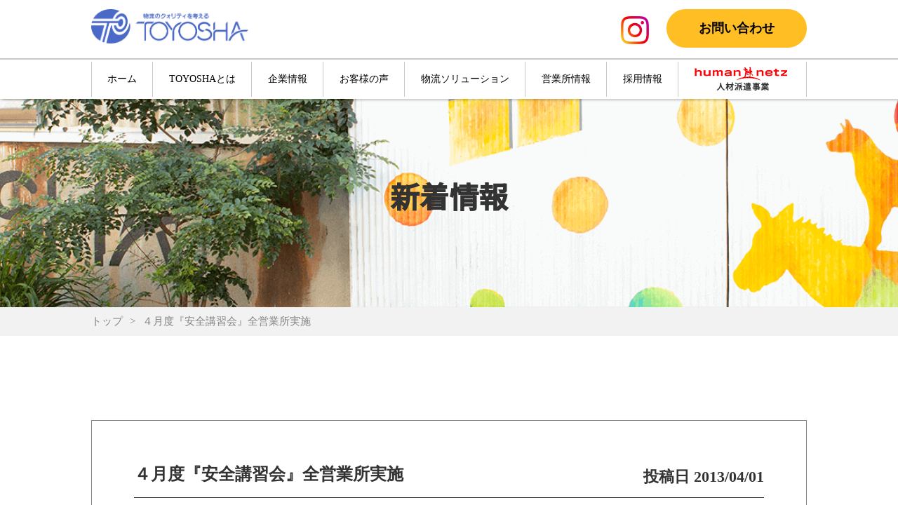

--- FILE ---
content_type: text/html; charset=UTF-8
request_url: https://www.toyosha.net/post-289/
body_size: 7376
content:
<!DOCTYPE html>
<html lang="ja" prefix="og: http://ogp.me/ns# fb: http://ogp.me/ns/fb# article: http://ogp.me/ns/article#">
<head>
<meta charset="utf-8">

<meta name="viewport" content="width=device-width,user-scalable=yes">
<meta name="format-detection" content="telephone=no">
<meta http-equiv="Pragma" content="no-cache">
<meta http-equiv="Cache-Control" content="no-cache">
<meta http-equiv="Expires" content="Thu, 01 Dec 1994 16:00:00 GMT">
<link rel="shortcut icon" href="https://www.toyosha.net/wp-content/themes/toyosha/images/favicon.ico">
<link rel="stylesheet" href="https://www.toyosha.net/wp-content/themes/toyosha/style.css" media="all">
<link rel="stylesheet" href="https://www.toyosha.net/wp-content/themes/toyosha/css/reset.css?202601300628" media="all">
<link rel="stylesheet" href="https://www.toyosha.net/wp-content/themes/toyosha/css/layout.css?202601300628" media="all">
<link rel="stylesheet" href="https://www.toyosha.net/wp-content/themes/toyosha/css/module.css?202601300628aabcabc" media="all">
<link rel="stylesheet" href="https://www.toyosha.net/wp-content/themes/toyosha/css/page.css?202601300628" media="all">
<link rel="preconnect" href="https://fonts.googleapis.com">
<link rel="preconnect" href="https://fonts.gstatic.com" crossorigin>
<link href="https://fonts.googleapis.com/css2?family=Noto+Sans+JP:wght@500&display=swap" rel="stylesheet">
<link href="https://fonts.googleapis.com/css2?family=Sriracha&display=swap" rel="stylesheet">

<script type="text/javascript" src="https://code.jquery.com/jquery-1.8.2.min.js"></script>
<script src="https://www.toyosha.net/wp-content/themes/toyosha/js/common.js?2026013006"></script>
	
	<style>img:is([sizes="auto" i], [sizes^="auto," i]) { contain-intrinsic-size: 3000px 1500px }</style>
	
		<!-- All in One SEO 4.8.1.1 - aioseo.com -->
		<title>４月度『安全講習会』全営業所実施 | 東洋社</title>
	<meta name="description" content="ディーラー・保険会社講師を招聘" />
	<meta name="robots" content="max-snippet:-1, max-image-preview:large, max-video-preview:-1" />
	<meta name="author" content="sitestaff101"/>
	<link rel="canonical" href="https://www.toyosha.net/post-289/" />
	<meta name="generator" content="All in One SEO (AIOSEO) 4.8.1.1" />

		<!-- Global site tag (gtag.js) - Google Analytics -->
<script async src="https://www.googletagmanager.com/gtag/js?id=G-BN3NWM139J"></script>
<script>
window.dataLayer = window.dataLayer || [];
function gtag(){dataLayer.push(arguments);}
gtag('js', new Date());

gtag('config', 'G-BN3NWM139J');
</script>

<!-- Google tag (gtag.js) -->
<script async src="https://www.googletagmanager.com/gtag/js?id=G-ENELEVY07K"></script>
<script>
  window.dataLayer = window.dataLayer || [];
  function gtag(){dataLayer.push(arguments);}
  gtag('js', new Date());

  gtag('config', 'G-ENELEVY07K');
</script>

<meta name="google-site-verification" content="GVKIKK2uK3wp1hbNd48aZaKtXHg3NUlLxYz5xvX65kU" />
		<meta property="og:locale" content="ja_JP" />
		<meta property="og:site_name" content="東洋社 |" />
		<meta property="og:type" content="article" />
		<meta property="og:title" content="４月度『安全講習会』全営業所実施 | 東洋社" />
		<meta property="og:description" content="ディーラー・保険会社講師を招聘" />
		<meta property="og:url" content="https://www.toyosha.net/post-289/" />
		<meta property="article:published_time" content="2013-03-31T16:51:00+00:00" />
		<meta property="article:modified_time" content="2021-10-25T02:46:37+00:00" />
		<meta name="twitter:card" content="summary" />
		<meta name="twitter:title" content="４月度『安全講習会』全営業所実施 | 東洋社" />
		<meta name="twitter:description" content="ディーラー・保険会社講師を招聘" />
		<script type="application/ld+json" class="aioseo-schema">
			{"@context":"https:\/\/schema.org","@graph":[{"@type":"Article","@id":"https:\/\/www.toyosha.net\/post-289\/#article","name":"\uff14\u6708\u5ea6\u300e\u5b89\u5168\u8b1b\u7fd2\u4f1a\u300f\u5168\u55b6\u696d\u6240\u5b9f\u65bd | \u6771\u6d0b\u793e","headline":"\uff14\u6708\u5ea6\u300e\u5b89\u5168\u8b1b\u7fd2\u4f1a\u300f\u5168\u55b6\u696d\u6240\u5b9f\u65bd","author":{"@id":"https:\/\/www.toyosha.net\/author\/sitestaff101\/#author"},"publisher":{"@id":"https:\/\/www.toyosha.net\/#organization"},"image":{"@type":"ImageObject","url":"https:\/\/www.toyosha.net\/wp-content\/uploads\/2024\/03\/messageImage_1709272048141.jpg","@id":"https:\/\/www.toyosha.net\/#articleImage","width":467,"height":102,"caption":"\u682a\u5f0f\u4f1a\u793e\u6771\u6d0b\u793e"},"datePublished":"2013-04-01T01:51:00+09:00","dateModified":"2021-10-25T11:46:37+09:00","inLanguage":"ja","mainEntityOfPage":{"@id":"https:\/\/www.toyosha.net\/post-289\/#webpage"},"isPartOf":{"@id":"https:\/\/www.toyosha.net\/post-289\/#webpage"}},{"@type":"BreadcrumbList","@id":"https:\/\/www.toyosha.net\/post-289\/#breadcrumblist","itemListElement":[{"@type":"ListItem","@id":"https:\/\/www.toyosha.net\/#listItem","position":1,"name":"\u5bb6","item":"https:\/\/www.toyosha.net\/","nextItem":{"@type":"ListItem","@id":"https:\/\/www.toyosha.net\/post-289\/#listItem","name":"\uff14\u6708\u5ea6\u300e\u5b89\u5168\u8b1b\u7fd2\u4f1a\u300f\u5168\u55b6\u696d\u6240\u5b9f\u65bd"}},{"@type":"ListItem","@id":"https:\/\/www.toyosha.net\/post-289\/#listItem","position":2,"name":"\uff14\u6708\u5ea6\u300e\u5b89\u5168\u8b1b\u7fd2\u4f1a\u300f\u5168\u55b6\u696d\u6240\u5b9f\u65bd","previousItem":{"@type":"ListItem","@id":"https:\/\/www.toyosha.net\/#listItem","name":"\u5bb6"}}]},{"@type":"Organization","@id":"https:\/\/www.toyosha.net\/#organization","name":"\u682a\u5f0f\u4f1a\u793e\u6771\u6d0b\u793e","url":"https:\/\/www.toyosha.net\/","telephone":"+81664782355","logo":{"@type":"ImageObject","url":"https:\/\/www.toyosha.net\/wp-content\/uploads\/2024\/03\/messageImage_1709272048141.jpg","@id":"https:\/\/www.toyosha.net\/post-289\/#organizationLogo","width":467,"height":102,"caption":"\u682a\u5f0f\u4f1a\u793e\u6771\u6d0b\u793e"},"image":{"@id":"https:\/\/www.toyosha.net\/post-289\/#organizationLogo"}},{"@type":"Person","@id":"https:\/\/www.toyosha.net\/author\/sitestaff101\/#author","url":"https:\/\/www.toyosha.net\/author\/sitestaff101\/","name":"sitestaff101","image":{"@type":"ImageObject","@id":"https:\/\/www.toyosha.net\/post-289\/#authorImage","url":"https:\/\/secure.gravatar.com\/avatar\/b96637253f3d213ca2d58f78a9b26405c10cc01878019891ef2152eec972cccd?s=96&d=mm&r=g","width":96,"height":96,"caption":"sitestaff101"}},{"@type":"WebPage","@id":"https:\/\/www.toyosha.net\/post-289\/#webpage","url":"https:\/\/www.toyosha.net\/post-289\/","name":"\uff14\u6708\u5ea6\u300e\u5b89\u5168\u8b1b\u7fd2\u4f1a\u300f\u5168\u55b6\u696d\u6240\u5b9f\u65bd | \u6771\u6d0b\u793e","description":"\u30c7\u30a3\u30fc\u30e9\u30fc\u30fb\u4fdd\u967a\u4f1a\u793e\u8b1b\u5e2b\u3092\u62db\u8058","inLanguage":"ja","isPartOf":{"@id":"https:\/\/www.toyosha.net\/#website"},"breadcrumb":{"@id":"https:\/\/www.toyosha.net\/post-289\/#breadcrumblist"},"author":{"@id":"https:\/\/www.toyosha.net\/author\/sitestaff101\/#author"},"creator":{"@id":"https:\/\/www.toyosha.net\/author\/sitestaff101\/#author"},"datePublished":"2013-04-01T01:51:00+09:00","dateModified":"2021-10-25T11:46:37+09:00"},{"@type":"WebSite","@id":"https:\/\/www.toyosha.net\/#website","url":"https:\/\/www.toyosha.net\/","name":"\u6771\u6d0b\u793e","inLanguage":"ja","publisher":{"@id":"https:\/\/www.toyosha.net\/#organization"}}]}
		</script>
		<!-- All in One SEO -->

<link rel='dns-prefetch' href='//yubinbango.github.io' />
<script type="text/javascript">
/* <![CDATA[ */
window._wpemojiSettings = {"baseUrl":"https:\/\/s.w.org\/images\/core\/emoji\/15.1.0\/72x72\/","ext":".png","svgUrl":"https:\/\/s.w.org\/images\/core\/emoji\/15.1.0\/svg\/","svgExt":".svg","source":{"concatemoji":"https:\/\/www.toyosha.net\/wp-includes\/js\/wp-emoji-release.min.js?ver=6.8"}};
/*! This file is auto-generated */
!function(i,n){var o,s,e;function c(e){try{var t={supportTests:e,timestamp:(new Date).valueOf()};sessionStorage.setItem(o,JSON.stringify(t))}catch(e){}}function p(e,t,n){e.clearRect(0,0,e.canvas.width,e.canvas.height),e.fillText(t,0,0);var t=new Uint32Array(e.getImageData(0,0,e.canvas.width,e.canvas.height).data),r=(e.clearRect(0,0,e.canvas.width,e.canvas.height),e.fillText(n,0,0),new Uint32Array(e.getImageData(0,0,e.canvas.width,e.canvas.height).data));return t.every(function(e,t){return e===r[t]})}function u(e,t,n){switch(t){case"flag":return n(e,"\ud83c\udff3\ufe0f\u200d\u26a7\ufe0f","\ud83c\udff3\ufe0f\u200b\u26a7\ufe0f")?!1:!n(e,"\ud83c\uddfa\ud83c\uddf3","\ud83c\uddfa\u200b\ud83c\uddf3")&&!n(e,"\ud83c\udff4\udb40\udc67\udb40\udc62\udb40\udc65\udb40\udc6e\udb40\udc67\udb40\udc7f","\ud83c\udff4\u200b\udb40\udc67\u200b\udb40\udc62\u200b\udb40\udc65\u200b\udb40\udc6e\u200b\udb40\udc67\u200b\udb40\udc7f");case"emoji":return!n(e,"\ud83d\udc26\u200d\ud83d\udd25","\ud83d\udc26\u200b\ud83d\udd25")}return!1}function f(e,t,n){var r="undefined"!=typeof WorkerGlobalScope&&self instanceof WorkerGlobalScope?new OffscreenCanvas(300,150):i.createElement("canvas"),a=r.getContext("2d",{willReadFrequently:!0}),o=(a.textBaseline="top",a.font="600 32px Arial",{});return e.forEach(function(e){o[e]=t(a,e,n)}),o}function t(e){var t=i.createElement("script");t.src=e,t.defer=!0,i.head.appendChild(t)}"undefined"!=typeof Promise&&(o="wpEmojiSettingsSupports",s=["flag","emoji"],n.supports={everything:!0,everythingExceptFlag:!0},e=new Promise(function(e){i.addEventListener("DOMContentLoaded",e,{once:!0})}),new Promise(function(t){var n=function(){try{var e=JSON.parse(sessionStorage.getItem(o));if("object"==typeof e&&"number"==typeof e.timestamp&&(new Date).valueOf()<e.timestamp+604800&&"object"==typeof e.supportTests)return e.supportTests}catch(e){}return null}();if(!n){if("undefined"!=typeof Worker&&"undefined"!=typeof OffscreenCanvas&&"undefined"!=typeof URL&&URL.createObjectURL&&"undefined"!=typeof Blob)try{var e="postMessage("+f.toString()+"("+[JSON.stringify(s),u.toString(),p.toString()].join(",")+"));",r=new Blob([e],{type:"text/javascript"}),a=new Worker(URL.createObjectURL(r),{name:"wpTestEmojiSupports"});return void(a.onmessage=function(e){c(n=e.data),a.terminate(),t(n)})}catch(e){}c(n=f(s,u,p))}t(n)}).then(function(e){for(var t in e)n.supports[t]=e[t],n.supports.everything=n.supports.everything&&n.supports[t],"flag"!==t&&(n.supports.everythingExceptFlag=n.supports.everythingExceptFlag&&n.supports[t]);n.supports.everythingExceptFlag=n.supports.everythingExceptFlag&&!n.supports.flag,n.DOMReady=!1,n.readyCallback=function(){n.DOMReady=!0}}).then(function(){return e}).then(function(){var e;n.supports.everything||(n.readyCallback(),(e=n.source||{}).concatemoji?t(e.concatemoji):e.wpemoji&&e.twemoji&&(t(e.twemoji),t(e.wpemoji)))}))}((window,document),window._wpemojiSettings);
/* ]]> */
</script>
<style id='wp-emoji-styles-inline-css' type='text/css'>

	img.wp-smiley, img.emoji {
		display: inline !important;
		border: none !important;
		box-shadow: none !important;
		height: 1em !important;
		width: 1em !important;
		margin: 0 0.07em !important;
		vertical-align: -0.1em !important;
		background: none !important;
		padding: 0 !important;
	}
</style>
<link rel='stylesheet' id='wp-block-library-css' href='https://www.toyosha.net/wp-includes/css/dist/block-library/style.min.css?ver=6.8' type='text/css' media='all' />
<style id='classic-theme-styles-inline-css' type='text/css'>
/*! This file is auto-generated */
.wp-block-button__link{color:#fff;background-color:#32373c;border-radius:9999px;box-shadow:none;text-decoration:none;padding:calc(.667em + 2px) calc(1.333em + 2px);font-size:1.125em}.wp-block-file__button{background:#32373c;color:#fff;text-decoration:none}
</style>
<style id='global-styles-inline-css' type='text/css'>
:root{--wp--preset--aspect-ratio--square: 1;--wp--preset--aspect-ratio--4-3: 4/3;--wp--preset--aspect-ratio--3-4: 3/4;--wp--preset--aspect-ratio--3-2: 3/2;--wp--preset--aspect-ratio--2-3: 2/3;--wp--preset--aspect-ratio--16-9: 16/9;--wp--preset--aspect-ratio--9-16: 9/16;--wp--preset--color--black: #000000;--wp--preset--color--cyan-bluish-gray: #abb8c3;--wp--preset--color--white: #ffffff;--wp--preset--color--pale-pink: #f78da7;--wp--preset--color--vivid-red: #cf2e2e;--wp--preset--color--luminous-vivid-orange: #ff6900;--wp--preset--color--luminous-vivid-amber: #fcb900;--wp--preset--color--light-green-cyan: #7bdcb5;--wp--preset--color--vivid-green-cyan: #00d084;--wp--preset--color--pale-cyan-blue: #8ed1fc;--wp--preset--color--vivid-cyan-blue: #0693e3;--wp--preset--color--vivid-purple: #9b51e0;--wp--preset--gradient--vivid-cyan-blue-to-vivid-purple: linear-gradient(135deg,rgba(6,147,227,1) 0%,rgb(155,81,224) 100%);--wp--preset--gradient--light-green-cyan-to-vivid-green-cyan: linear-gradient(135deg,rgb(122,220,180) 0%,rgb(0,208,130) 100%);--wp--preset--gradient--luminous-vivid-amber-to-luminous-vivid-orange: linear-gradient(135deg,rgba(252,185,0,1) 0%,rgba(255,105,0,1) 100%);--wp--preset--gradient--luminous-vivid-orange-to-vivid-red: linear-gradient(135deg,rgba(255,105,0,1) 0%,rgb(207,46,46) 100%);--wp--preset--gradient--very-light-gray-to-cyan-bluish-gray: linear-gradient(135deg,rgb(238,238,238) 0%,rgb(169,184,195) 100%);--wp--preset--gradient--cool-to-warm-spectrum: linear-gradient(135deg,rgb(74,234,220) 0%,rgb(151,120,209) 20%,rgb(207,42,186) 40%,rgb(238,44,130) 60%,rgb(251,105,98) 80%,rgb(254,248,76) 100%);--wp--preset--gradient--blush-light-purple: linear-gradient(135deg,rgb(255,206,236) 0%,rgb(152,150,240) 100%);--wp--preset--gradient--blush-bordeaux: linear-gradient(135deg,rgb(254,205,165) 0%,rgb(254,45,45) 50%,rgb(107,0,62) 100%);--wp--preset--gradient--luminous-dusk: linear-gradient(135deg,rgb(255,203,112) 0%,rgb(199,81,192) 50%,rgb(65,88,208) 100%);--wp--preset--gradient--pale-ocean: linear-gradient(135deg,rgb(255,245,203) 0%,rgb(182,227,212) 50%,rgb(51,167,181) 100%);--wp--preset--gradient--electric-grass: linear-gradient(135deg,rgb(202,248,128) 0%,rgb(113,206,126) 100%);--wp--preset--gradient--midnight: linear-gradient(135deg,rgb(2,3,129) 0%,rgb(40,116,252) 100%);--wp--preset--font-size--small: 13px;--wp--preset--font-size--medium: 20px;--wp--preset--font-size--large: 36px;--wp--preset--font-size--x-large: 42px;--wp--preset--spacing--20: 0.44rem;--wp--preset--spacing--30: 0.67rem;--wp--preset--spacing--40: 1rem;--wp--preset--spacing--50: 1.5rem;--wp--preset--spacing--60: 2.25rem;--wp--preset--spacing--70: 3.38rem;--wp--preset--spacing--80: 5.06rem;--wp--preset--shadow--natural: 6px 6px 9px rgba(0, 0, 0, 0.2);--wp--preset--shadow--deep: 12px 12px 50px rgba(0, 0, 0, 0.4);--wp--preset--shadow--sharp: 6px 6px 0px rgba(0, 0, 0, 0.2);--wp--preset--shadow--outlined: 6px 6px 0px -3px rgba(255, 255, 255, 1), 6px 6px rgba(0, 0, 0, 1);--wp--preset--shadow--crisp: 6px 6px 0px rgba(0, 0, 0, 1);}:where(.is-layout-flex){gap: 0.5em;}:where(.is-layout-grid){gap: 0.5em;}body .is-layout-flex{display: flex;}.is-layout-flex{flex-wrap: wrap;align-items: center;}.is-layout-flex > :is(*, div){margin: 0;}body .is-layout-grid{display: grid;}.is-layout-grid > :is(*, div){margin: 0;}:where(.wp-block-columns.is-layout-flex){gap: 2em;}:where(.wp-block-columns.is-layout-grid){gap: 2em;}:where(.wp-block-post-template.is-layout-flex){gap: 1.25em;}:where(.wp-block-post-template.is-layout-grid){gap: 1.25em;}.has-black-color{color: var(--wp--preset--color--black) !important;}.has-cyan-bluish-gray-color{color: var(--wp--preset--color--cyan-bluish-gray) !important;}.has-white-color{color: var(--wp--preset--color--white) !important;}.has-pale-pink-color{color: var(--wp--preset--color--pale-pink) !important;}.has-vivid-red-color{color: var(--wp--preset--color--vivid-red) !important;}.has-luminous-vivid-orange-color{color: var(--wp--preset--color--luminous-vivid-orange) !important;}.has-luminous-vivid-amber-color{color: var(--wp--preset--color--luminous-vivid-amber) !important;}.has-light-green-cyan-color{color: var(--wp--preset--color--light-green-cyan) !important;}.has-vivid-green-cyan-color{color: var(--wp--preset--color--vivid-green-cyan) !important;}.has-pale-cyan-blue-color{color: var(--wp--preset--color--pale-cyan-blue) !important;}.has-vivid-cyan-blue-color{color: var(--wp--preset--color--vivid-cyan-blue) !important;}.has-vivid-purple-color{color: var(--wp--preset--color--vivid-purple) !important;}.has-black-background-color{background-color: var(--wp--preset--color--black) !important;}.has-cyan-bluish-gray-background-color{background-color: var(--wp--preset--color--cyan-bluish-gray) !important;}.has-white-background-color{background-color: var(--wp--preset--color--white) !important;}.has-pale-pink-background-color{background-color: var(--wp--preset--color--pale-pink) !important;}.has-vivid-red-background-color{background-color: var(--wp--preset--color--vivid-red) !important;}.has-luminous-vivid-orange-background-color{background-color: var(--wp--preset--color--luminous-vivid-orange) !important;}.has-luminous-vivid-amber-background-color{background-color: var(--wp--preset--color--luminous-vivid-amber) !important;}.has-light-green-cyan-background-color{background-color: var(--wp--preset--color--light-green-cyan) !important;}.has-vivid-green-cyan-background-color{background-color: var(--wp--preset--color--vivid-green-cyan) !important;}.has-pale-cyan-blue-background-color{background-color: var(--wp--preset--color--pale-cyan-blue) !important;}.has-vivid-cyan-blue-background-color{background-color: var(--wp--preset--color--vivid-cyan-blue) !important;}.has-vivid-purple-background-color{background-color: var(--wp--preset--color--vivid-purple) !important;}.has-black-border-color{border-color: var(--wp--preset--color--black) !important;}.has-cyan-bluish-gray-border-color{border-color: var(--wp--preset--color--cyan-bluish-gray) !important;}.has-white-border-color{border-color: var(--wp--preset--color--white) !important;}.has-pale-pink-border-color{border-color: var(--wp--preset--color--pale-pink) !important;}.has-vivid-red-border-color{border-color: var(--wp--preset--color--vivid-red) !important;}.has-luminous-vivid-orange-border-color{border-color: var(--wp--preset--color--luminous-vivid-orange) !important;}.has-luminous-vivid-amber-border-color{border-color: var(--wp--preset--color--luminous-vivid-amber) !important;}.has-light-green-cyan-border-color{border-color: var(--wp--preset--color--light-green-cyan) !important;}.has-vivid-green-cyan-border-color{border-color: var(--wp--preset--color--vivid-green-cyan) !important;}.has-pale-cyan-blue-border-color{border-color: var(--wp--preset--color--pale-cyan-blue) !important;}.has-vivid-cyan-blue-border-color{border-color: var(--wp--preset--color--vivid-cyan-blue) !important;}.has-vivid-purple-border-color{border-color: var(--wp--preset--color--vivid-purple) !important;}.has-vivid-cyan-blue-to-vivid-purple-gradient-background{background: var(--wp--preset--gradient--vivid-cyan-blue-to-vivid-purple) !important;}.has-light-green-cyan-to-vivid-green-cyan-gradient-background{background: var(--wp--preset--gradient--light-green-cyan-to-vivid-green-cyan) !important;}.has-luminous-vivid-amber-to-luminous-vivid-orange-gradient-background{background: var(--wp--preset--gradient--luminous-vivid-amber-to-luminous-vivid-orange) !important;}.has-luminous-vivid-orange-to-vivid-red-gradient-background{background: var(--wp--preset--gradient--luminous-vivid-orange-to-vivid-red) !important;}.has-very-light-gray-to-cyan-bluish-gray-gradient-background{background: var(--wp--preset--gradient--very-light-gray-to-cyan-bluish-gray) !important;}.has-cool-to-warm-spectrum-gradient-background{background: var(--wp--preset--gradient--cool-to-warm-spectrum) !important;}.has-blush-light-purple-gradient-background{background: var(--wp--preset--gradient--blush-light-purple) !important;}.has-blush-bordeaux-gradient-background{background: var(--wp--preset--gradient--blush-bordeaux) !important;}.has-luminous-dusk-gradient-background{background: var(--wp--preset--gradient--luminous-dusk) !important;}.has-pale-ocean-gradient-background{background: var(--wp--preset--gradient--pale-ocean) !important;}.has-electric-grass-gradient-background{background: var(--wp--preset--gradient--electric-grass) !important;}.has-midnight-gradient-background{background: var(--wp--preset--gradient--midnight) !important;}.has-small-font-size{font-size: var(--wp--preset--font-size--small) !important;}.has-medium-font-size{font-size: var(--wp--preset--font-size--medium) !important;}.has-large-font-size{font-size: var(--wp--preset--font-size--large) !important;}.has-x-large-font-size{font-size: var(--wp--preset--font-size--x-large) !important;}
:where(.wp-block-post-template.is-layout-flex){gap: 1.25em;}:where(.wp-block-post-template.is-layout-grid){gap: 1.25em;}
:where(.wp-block-columns.is-layout-flex){gap: 2em;}:where(.wp-block-columns.is-layout-grid){gap: 2em;}
:root :where(.wp-block-pullquote){font-size: 1.5em;line-height: 1.6;}
</style>
<link rel='stylesheet' id='wp-pagenavi-css' href='https://www.toyosha.net/wp-content/plugins/wp-pagenavi/pagenavi-css.css?ver=2.70' type='text/css' media='all' />
<link rel="https://api.w.org/" href="https://www.toyosha.net/wp-json/" /><link rel="alternate" title="JSON" type="application/json" href="https://www.toyosha.net/wp-json/wp/v2/posts/289" /><link rel='shortlink' href='https://www.toyosha.net/?p=289' />
<link rel="alternate" title="oEmbed (JSON)" type="application/json+oembed" href="https://www.toyosha.net/wp-json/oembed/1.0/embed?url=https%3A%2F%2Fwww.toyosha.net%2Fpost-289%2F" />
<link rel="alternate" title="oEmbed (XML)" type="text/xml+oembed" href="https://www.toyosha.net/wp-json/oembed/1.0/embed?url=https%3A%2F%2Fwww.toyosha.net%2Fpost-289%2F&#038;format=xml" />
</head>

<body>
	
<div id="site">
	<header id="global-header" role="banner">
		<div class="global-inner clearfix">
			<h1 class="logo"><a href="https://www.toyosha.net/"><img src="https://www.toyosha.net/wp-content/themes/toyosha/images/0-logo.png" alt="東洋社"></a></h1>
			
			<div class="contact-btn pc-area">
				<a href="https://www.toyosha.net/contact/">お問い合わせ</a>
			</div>
			
			<div class="instagram-btn">
				<a href="https://www.instagram.com/toyosha.lg/" target="_blank"><img src="https://www.toyosha.net/wp-content/themes/toyosha/images/0-header-instagram-btn.png" alt="Instagram"></a>
			</div>
			
			<div class="menu-btn sp-area">
				<div class="open"><img src="https://www.toyosha.net/wp-content/themes/toyosha/images/0-header-sp-menu-open-btn.png" alt="メニュー"></div>
				<div class="close"><img src="https://www.toyosha.net/wp-content/themes/toyosha/images/0-header-sp-menu-close-btn.png" alt="閉じる"></div>
			</div>
		</div><!-- #global-inner -->
		
		<div class="global-nav-pc pc-area">
			<div class="global-inner">
				<nav>
					<ul>
						<li><a href="https://www.toyosha.net/">ホーム</a></li>
						<li><a href="https://www.toyosha.net/about/">TOYOSHAとは</a></li>
						<li><a href="https://www.toyosha.net/company/">企業情報</a>
							<ul class="list">
								<li><a href="https://www.toyosha.net/privacy/">プライバシー・<br>ポリシー</a></li>
							</ul>
						</li>
						<li><a href="https://www.toyosha.net/solution/#link-01">お客様の声</a></li>
						<li><a href="https://www.toyosha.net/solution/">物流ソリューション</a>
							<ul class="list list-2">
								<li><a href="https://www.toyosha.net/solution/#link-02">物流サービス一覧</a></li>
							</ul>
						</li>
						<li><a href="https://www.toyosha.net/company/#link-01">営業所情報</a></li>
						<li><a href="https://www.toyosha.net/recruit/">採用情報</a>
							<ul class="list">
								<li><a href="https://www.toyosha.net/job-description/">募集要項</a></li>
								<li><a href="https://www.toyosha.net/apply/">応募フォーム</a></li>
							</ul>
						</li>
						<li><a href="https://www.toyosha.net/human-netz/"><img src="https://www.toyosha.net/wp-content/themes/toyosha/images/0-human-netz.png" alt="human netz 人材派遣事業" class="human-netz"></a>
							<ul class="list">
								<li><a href="https://www.toyosha.net/job-description/">募集要項</a></li>
								<li><a href="https://www.toyosha.net/apply/">派遣登録フォーム</a></li>
							</ul>
						</li>
					</ul>
				</nav>
			</div>
		</div>
		
	</header>

	<div id="global-nav-sp" class="sp-area">
		<div class="global-nav-main">
			
			<div class="global-nav-list">
				<nav>
					<ul>
						<li><a href="https://www.toyosha.net/">ホーム</a></li>
						<li><a href="https://www.toyosha.net/about/">TOYOSHAとは</a></li>
						<li><a href="https://www.toyosha.net/company/">企業情報</a>
							<ul class="list">
								<li><a href="https://www.toyosha.net/privacy/">プライバシー・ポリシー</a></li>
							</ul>
						</li>
						<li><a href="https://www.toyosha.net/solution/#link-01">お客様の声</a></li>
						<li><a href="https://www.toyosha.net/solution/">物流ソリューション</a>
							<ul class="list list-2">
								<li><a href="https://www.toyosha.net/solution/#link-02">物流サービス一覧</a></li>
							</ul>
						</li>
						<li><a href="https://www.toyosha.net/company/#link-01">営業所情報</a></li>
						<li><a href="https://www.toyosha.net/recruit/">採用情報</a>
							<ul class="list">
								<li><a href="https://www.toyosha.net/job-description/">募集要項</a></li>
								<li><a href="https://www.toyosha.net/apply/">応募フォーム</a></li>
							</ul>
						</li>
						<li><a href="https://www.toyosha.net/human-netz/"><img src="https://www.toyosha.net/wp-content/themes/toyosha/images/0-human-netz-02.png" alt="human netz 人材派遣事業" class="human-netz"></a>
							<ul class="list">
								<li><a href="https://www.toyosha.net/job-description/">募集要項</a></li>
								<li><a href="https://www.toyosha.net/apply/">派遣登録フォーム</a></li>
							</ul>
						</li>
					</ul>
				</nav>
			</div>
			
			<div class="sub-nav">
				<div class="contact-btn"><a href="https://www.toyosha.net/contact/">お問い合わせ</a></div>
				<div class="btn">
					<span class="modal-qr-btn" target="_blank">QRコードを表示</span>
				</div>
			</div>
		</div>
	</div>
	
	<div class="modal-qr">
		<div class="modal-qr-bg"></div>
		<div class="modal-qr-main"><img src="https://www.toyosha.net/wp-content/themes/toyosha/images/0-qr-01.png" alt="QR"></div>
	</div>
	
	<div id="contents">
		
		<main id="main" role="main">
	<div id="single-post" class="type-single">
		<header class="entry-header">
			<div class="global-inner">
				<p class="title">新着情報</p>
			</div>
		</header>
		
					<div class="breadcrumb-area">
				<div class="global-inner">
					<!-- Breadcrumb NavXT 7.4.1 -->
<span property="itemListElement" typeof="ListItem"><a property="item" typeof="WebPage" title="Go to 東洋社." href="https://www.toyosha.net" class="home" ><span property="name">トップ</span></a><meta property="position" content="1"></span><span property="itemListElement" typeof="ListItem"><span property="name" class="post post-post current-item">４月度『安全講習会』全営業所実施</span><meta property="url" content="https://www.toyosha.net/post-289/"><meta property="position" content="2"></span>				</div>
			</div>
				
		<div class="entry-content">
			
			<div class="area-p-01">
				
				<div class="global-inner">
					
					<div class="box-03">
						
						<div class="post-top clearfix">
							<h1 class="title">４月度『安全講習会』全営業所実施</h1>
							<p class="date">投稿日 2013/04/01</p>
						</div>
						
												
						
						
																					<div class="editor">
									<p>ディーラー・保険会社講師を招聘</p>
								</div>
																		</div>
					
					<div class="post-link-list clearfix">
						<div class="prev">
							<a href="https://www.toyosha.net/post-288/" rel="prev">OLD topix</a>						</div>
						<div class="next">
							<a href="https://www.toyosha.net/post-290/" rel="next">NEW topix</a>						</div>
					</div>
					
					<div class="txt-c mt-50">
						<a href="https://www.toyosha.net/news/" class="btn-01">一覧に戻る</a>
					</div>
					
				</div>
			</div>
				
		</div>
		
	</div>
		<div class="contact-area">
			<div class="area-01 area-p-02">
				<div class="global-inner">
					<p>お客様の商品価値の最大化の<br class="sp-area">ための物流を、<br class="pc-area">
						オーダーメイドで<br class="sp-area">ご提案をいたします。</p>
					
					<ul class="btn-list">
						<li><a href="tel:06-6478-2355" class="tel"><span>06-6478-2355</span></a></li>
						<li><a href="https://www.toyosha.net/contact/" class="mail"><span>MAIL</span></a></li>
					</ul>

				</div>
			</div>
		</div>

		
	</main><!-- #main -->
</div><!-- / #contents -->


<footer id="global-footer" role="contentinfo">
	
	<div class="global-inner">
		<div class="global-footer-main clearfix">
			
			<div class="footer-info">
				<h2><a href="https://www.toyosha.net/"><img src="https://www.toyosha.net/wp-content/themes/toyosha/images/0-logo.png" alt="東洋社"></a></h2>
				
				<div class="qr pc-area">
					<img src="https://www.toyosha.net/wp-content/themes/toyosha/images/0-qr-01.png" alt="QR">
				</div>
			</div>
			
			<div class="footer-nav">
				<ul>
					<li><a href="https://www.toyosha.net/">ホーム</a></li>
					<li><a href="https://www.toyosha.net/about/">TOYOSHAとは</a></li>
					<li><a href="https://www.toyosha.net/company/">企業情報</a>
						<ul class="list">
							<li><a href="https://www.toyosha.net/privacy/">プライバシー・<br class="pc-area">ポリシー</a></li>
						</ul>
					</li>
					<li><a href="https://www.toyosha.net/solution/#link-01">お客様の声</a></li>
					<li><a href="https://www.toyosha.net/solution/">物流ソリューション</a>
						<ul class="list">
							<li><a href="https://www.toyosha.net/solution/#link-02">物流サービス一覧</a></li>
						</ul>
					</li>
					<li><a href="https://www.toyosha.net/company/#link-01">営業所情報</a></li>
					
					<li><a href="https://www.toyosha.net/recruit/">採用情報</a>
						<ul class="list">
							<li><a href="https://www.toyosha.net/job-description/">募集要項</a></li>
							<li><a href="https://www.toyosha.net/apply/">応募フォーム</a></li>
						</ul>
					</li>
					<li><a href="https://www.toyosha.net/human-netz/"><img src="https://www.toyosha.net/wp-content/themes/toyosha/images/0-human-netz.png" alt="human netz 人材派遣事業" class="human-netz"></a>
						<ul class="list">
							<li><a href="https://www.toyosha.net/job-description/">募集要項</a></li>
							<li><a href="https://www.toyosha.net/apply/">派遣登録フォーム</a></li>
						</ul>
					</li>
				</ul>
			</div>
		</div>
		
		<div class="footer-sub-nav">
			<div class="contact-btn"><a href="https://www.toyosha.net/contact/">お問い合わせ</a></div>
		</div>
	</div>
	
	<p class="copyright"><span class="global-inner">Copyright (C) Toyosha Logistics Co., Ltd. All Rights Reserved.</span></p>
</footer>
</div>

<script type="speculationrules">
{"prefetch":[{"source":"document","where":{"and":[{"href_matches":"\/*"},{"not":{"href_matches":["\/wp-*.php","\/wp-admin\/*","\/wp-content\/uploads\/*","\/wp-content\/*","\/wp-content\/plugins\/*","\/wp-content\/themes\/toyosha\/*","\/*\\?(.+)"]}},{"not":{"selector_matches":"a[rel~=\"nofollow\"]"}},{"not":{"selector_matches":".no-prefetch, .no-prefetch a"}}]},"eagerness":"conservative"}]}
</script>
<script type="text/javascript" src="https://yubinbango.github.io/yubinbango/yubinbango.js?ver=6.8" id="yubinbango-js"></script>

</body>
</html>





--- FILE ---
content_type: text/css
request_url: https://www.toyosha.net/wp-content/themes/toyosha/css/module.css?202601300628aabcabc
body_size: 3857
content:
/* ///////////////////////////////////////////////////////////////////

area

/////////////////////////////////////////////////////////////////// */

.area-01 {
	background-image: url(../images/0-bg-01.png);
	overflow: hidden;
}
.area-02 {
	background: #f9f9f9;
	overflow: hidden;
}
.area-03 {
	background: #f2f2f2;
	overflow: hidden;
}
.area-04 {
	background-image: url(../images/0-bg-02.png);
	overflow: hidden;
}
.area-05 {
	background-image: url(../images/0-bg-03.png);
	overflow: hidden;
}
.area-06 {
	background-image: url(../images/0-bg-04.png);
	overflow: hidden;
}
.area-07 {
	background-image: url(../images/0-bg-05.png);
	overflow: hidden;
}
.area-08 {
	background-image: url(../images/0-bg-06.png);
	overflow: hidden;
}
.area-09 {
	background: #dee6ff;
	overflow: hidden;
}
.area-p-01 {
	padding: 100px 0;
}
.area-p-01-t {
	padding: 100px 0 0;
}
.area-p-01-b {
	padding: 0 0 100px;
}
.area-p-02 {
	padding: 60px 0;
}

@media screen and (max-width:640px) {
.area-01 {
	background-size: 60px;
}
.area-p-01 {
	padding: 50px 0;
}
.area-p-01-t {
	padding: 50px 0 0;
}
.area-p-01-b {
	padding: 0 0 50px;
}
.area-p-02 {
	padding: 30px 0;
}
}


/* ///////////////////////////////////////////////////////////////////

box

/////////////////////////////////////////////////////////////////// */

.box-01 {
	padding: 60px;
	background: #f7f7f7;
}
.box-02 {
	padding: 60px;
	background: #ffffff;
}
.box-03 {
	padding: 60px;
	background: #ffffff;
	border: solid 1px #838383;
	margin-bottom: 50px;
}

@media screen and (max-width:640px) {
.box-01 {
	padding: 40px 3%;
}
.box-02 {
	padding: 30px 5%;
}
.box-03 {
	padding: 30px 5%;
}
}



/* ///////////////////////////////////////////////////////////////////

title

/////////////////////////////////////////////////////////////////// */

.entry-header {
	padding: 110px 0;
	background-size: cover;
	background-position: center center;
	font-family: 'Noto Sans JP', sans-serif;
}
.entry-header .title {
	font-size: 42px;
	text-align: center;
	font-weight: bold;
}
.editor h2 {
	margin: 80px 0 40px;
	font-size: 22px;
	font-weight: bold;
	background: #fff1dc;
	padding: 10px 3%;
}
.editor h3 {
	margin: 60px 0 30px;
	padding-bottom: 10px;
	font-size: 20px;
	font-weight: bold;
	border-bottom: solid 1px #ffbc61;
}
.editor h4 {
	position: relative;
	margin: 40px 0 20px;
	padding-left: 20px;
	font-size: 18px;
	font-weight: bold;
}
.editor h4::after {
	content: "";
	position: absolute;
	left: 0;
	top: 6px;
	width: 12px;
	height: 12px;
	background: #ffbc61;
}
.editor ul {
	margin-bottom: 20px;
	padding-left: 20px;
}
.editor ul li {
	list-style: disc;
}
.editor ol {
	margin-bottom: 20px;
	padding-left: 20px;
}
.editor ol li {
	list-style: decimal;
}
.title-01 {
	margin: 100px 0 50px;
	padding-bottom: 50px;
	background-image: url(../images/0-title-01.png);
	background-position: bottom center;
	background-repeat: no-repeat;
	text-align: center;
	font-size: 80px;
	font-family: 'Sriracha', cursive;
	color: #ffc938;
}
.title-01.user {
	background-image: url(../images/0-icon-user.png);
}
.title-02 {
	margin: 100px 0 50px;
	padding-bottom: 30px;
	text-align: center;
	font-size: 42px;
	font-weight: bold;
	border-bottom: solid 2px #555555;
}
.title-03 {
	position: relative;
	text-align: center;
	padding: 120px 0 50px;
	font-size: 38px;
	font-weight: bold;
}
.title-03 .img {
	position: absolute;
	top: 0;
}
.title-03 .text {
	position: relative;
	z-index: 1;
}
.title-03 .text span {
	display: block;
	margin-bottom: 10px;
	font-size: 22px;
}
.title-03.left {
	text-align: left;
}
.title-04 {
	position: relative;
	margin: 100px 0 50px;
	font-size: 28px;
	font-weight: bold;
}
.title-05 {
	position: relative;
	text-align: center;
	margin: 100px 0 50px;
	font-size: 40px;
	font-weight: bold;
}
.title-05.white {
	color: #ffffff;
}
.title-05.left {
	text-align: left;
}
.title-06 {
	margin: 60px 0 30px;
	padding-bottom: 10px;
	border-bottom: solid 2px #2e4daf;
	font-size: 28px;
	font-weight: bold;
	color: #2e4daf;
}
.title-06.min {
	margin: 30px 0 20px;
	padding-bottom: 10px;
}
.title-07 {
	position: relative;
	margin: 50px 0 10px;
	padding-left: 20px;
	font-size: 24px;
	font-weight: bold;
}
.title-07::before {
	content: "";
	position: absolute;
	left: 0;
	top: 10%;
	width: 7px;
	height: 80%;
	border-radius: 100px;
	background: #333;
}
.title-08 {
	position: relative;
	margin: 30px 0 10px;
	padding-left: 20px;
	font-size: 18px;
	font-weight: bold;
}
.title-08::before {
	content: "";
	position: absolute;
	left: 0;
	top: 3px;
	width: 15px;
	height: 15px;
	background: #333;
}
.title-09 {
	margin: 50px 0 10px;
	font-size: 36px;
	font-weight: bold;
}
.title-10 {
	margin: 50px 0 10px;
	font-size: 18px;
	font-weight: bold;
	color: #2d4daf;
}
.title-11 {
	margin: 50px 0 10px;
	font-size: 18px;
	font-weight: bold;
}


@media screen and (max-width:640px) {
.entry-header {
	padding: 50px 3%;
}
.entry-header .title {
	font-size: 24px;
}
.entry-header .title img {
	width: 65%;
}
.editor h2 {
	margin: 50px 0 30px;
	font-size: 22px;
}
.editor h3 {
	margin: 40px 0 20;
	font-size: 20px;
}
.title-01 {
	margin: 60px 0 30px;
	font-size: 50px;
	background-size: 60px auto;
}
.title-02 {
	margin: 60px 0 20px;
	padding-bottom: 10px;
	font-size: 26px;
}
.title-03 {
	position: relative;
	text-align: center;
	padding: 80px 0 40px;
	font-size: 28px;
	font-weight: bold;
}
.title-04 {
	margin: 60px 0 30px;
	font-size: 22px;
}
.title-05 {
	margin: 60px 0 30px;
	font-size: 24px;
}
.title-06 {
	margin: 60px 0 30px;
	font-size: 20px;
}

.title-06.min {
	margin: 30px 0 10px;
}
.title-07 {
	margin: 30px 0 10px;
	font-size: 18px;
}
	
.title-09 {
	margin: 50px 0 10px;
	font-size: 25px;
}
}

/* ///////////////////////////////////////////////////////////////////

btn

/////////////////////////////////////////////////////////////////// */
.btn-01 {
	position: relative;
	display: inline-block;
	padding: 30px 50px 30px 50px;
	border: none;
	border-radius: 100px;
	background-color: #4b69c7;
	background-image: url(../images/0-icon-arrow-02.png);
	background-position: right 20px center;
	background-size: 9px auto;
	background-repeat: no-repeat;
	cursor: pointer;
	color: #ffffff !important;
	text-decoration: none;
	text-align: center;
	font-size: 16px;
	-webkit-appearance: none;
	text-decoration: none !important;
	min-width: 300px;
}
.btn-01.red {
	background-color: #f40e16;
}
.btn-01.white {
	background-color: #ffffff;
	font-weight: bold;
	color: #4b69c7 !important;
	background-image: url(../images/0-icon-arrow-03.png);
}
.btn-02 {
	position: relative;
	display: inline-block;
	padding: 15px 40px;
	border: none;
	border-radius: 100px;
	border: solid 2px #333333;
	background-color: #ffffff;
	background-image: url(../images/0-icon-arrow.png);
	background-position: right 20px center;
	background-size: 8px auto;
	background-repeat: no-repeat;
	cursor: pointer;
	color: #333333 !important;
	text-decoration: none;
	text-align: center;
	font-size: 16px;
	font-weight: bold;
	-webkit-appearance: none;
	text-decoration: none !important;
	min-width: 200px;
}

@media screen and (max-width: 640px) {
.btn-01,
.btn-02,
.btn-03,
.btn-04 {
	width: 75%;
	min-width: auto;
}
.btn-01,
.btn-02 {
	padding: 20px 10%;
	font-size: 14px;
}
button.btn-01,
button.btn-02 {
	width: 80%;
}
}


/* ///////////////////////////////////////////////////////////////////

table

/////////////////////////////////////////////////////////////////// */
.table-01 {
	margin-bottom: 10px;
	width: 100%;
	font-size: 18px;
}
.table-01 tr th,
.table-01 tr td {
	padding: 15px 0;
}
.table-01 tr th {
	width: 30%;
	text-align: left;
	font-weight: bold;
}
.table-01 tr td {
	vertical-align: middle;
}
.table-02 {
	margin-bottom: 10px;
	width: 100%;
	font-size: 16px;
	border-collapse: separate;
  border-spacing: 10px;
	line-height: 1.6;
}
.table-02 tr th,
.table-02 tr td {
	padding: 10px 3%;
	vertical-align: middle;
}
.table-02 tr th {
	width: 20%;
	font-weight: bold;
	background: #f9f9f9;
}
.table-03 {
	margin-bottom: 10px;
	width: 100%;
	font-size: 16px;
	border-collapse: separate;
  border-spacing: 0 20px;
	line-height: 1.6;
}
.table-03 tr th,
.table-03 tr td {
	padding: 20px 3%;
	vertical-align: middle;
	background: #ffffff;
}
.table-03 tr th {
	position: relative;
	width: 20%;
	font-weight: bold;
	font-size: 24px;
	border-right: solid 1px #bfbfbf;
}
.table-03 tr th::before {
	content: "";
	position: absolute;
	right: -2px;
	top: 0;
	width: 4px;
	height: 10px;
	background: #ffffff;
}
.table-03 tr th::after {
	content: "";
	position: absolute;
	right: -2px;
	bottom: 0;
	width: 4px;
	height: 10px;
	background: #ffffff;
}
.table-04 {
	margin-bottom: 10px;
	width: 100%;
	font-size: 16px;
	line-height: 1.6;
}
.table-04 tr th,
.table-04 tr td {
	text-align: left;
	vertical-align: top;
}
.table-04 tr th {
	width: 12%;
	padding: 10px 0;
	font-weight: bold;
}
.table-04 tr th span {
	font-size: 12px;
}
.table-04 tr td {
	padding: 10px 0 10px 3%;
}
.table-05 {
	width: 100%;
	line-height: 1.6;
}
.table-05 tr th {
	width: 15%;
	padding: 5px 0;
	text-align: left;
}
.table-05 tr td {
	padding: 5px 3%;
}
.table-06 {
	margin-bottom: 10px;
	width: 100%;
}
.table-06 tr th {
	width: 20%;
	padding: 0;
	font-weight: normal;
}
.table-06 tr td {
	padding: 0 0 0 3%;
}
.table-07 {
	margin-bottom: 10px;
	width: 100%;
}
.table-07 tr th,
.table-07 tr td {
	padding: 10px 5px;
	border: solid 1px #797979;
	vertical-align: middle;
	text-align: center;
}
.small{
	font-size: 13px;
}
.waku {
	background: #fff;
	border-radius: 100px;
	padding: 5px 10px;
	position: absolute;
	right: 3%;
	top: 10px;
}
.w15p {
	width: 15%;
}
.w20p {
	width: 20%;
}
.w25p {
	width: 25%;
}
.w35p {
	width: 35%;
}
.w50p {
	width: 50%;
}


@media screen and (max-width: 640px) {
.table-01,
.table-01 tbody,
.table-01 tr,
.table-01 tr th,
.table-01 tr td {
	display: block;
	width: auto;
}
.table-01 tr th {
	padding-bottom: 0;
}
.table-02,
.table-02 tbody,
.table-02 tr,
.table-02 tr th,
.table-02 tr td {
	display: block;
	width: auto;
}
.table-02 tr th {
	margin-top: 20px;
}
.table-03 tr th {
	font-size: 14px;
}
.table-04,
.table-04 > tbody,
.table-04 > tbody > tr,
.table-04 > tbody > tr > th,
.table-04 > tbody > tr > td {
	display: block;
	width: auto;
}
.table-04 > tbody > tr > td {
	margin-bottom: 20px;
	padding: 0;
}
.table-04 {
	font-size: 14px;
}
.table-05 {
	font-size: 12px;
}
.table-05 tr th {
	width: 30%;
}
.table-05 tr td {
}
.table-06 tr th {
	width: 35%;
}
.table-07 {
	font-size: 11px;
}
.table-07 tr th,
.table-07 tr td {
	padding: 10px 2px;
}
.w20p-sp {
	width: 20%;
}
.w30p-sp {
	width: 30% !important;
}
.tate-sp {
}
}



/* ///////////////////////////////////////////////////////////////////

ol

/////////////////////////////////////////////////////////////////// */
.ol-01 {
	list-style: decimal;
	padding-left: 1.5em;
}
.ol-01 li {
	line-height: 2;
}
@media screen and (max-width: 640px) {
}

/* ///////////////////////////////////////////////////////////////////

ul

/////////////////////////////////////////////////////////////////// */
.ul-01 {
}
.ul-01 li {
	margin-left: 50px;
	list-style: disc;
}
.ul-02 li {
	padding: 10px 0 10px 60px;
	background: url(../images/0-check-01.png);
	background-position: left center;
	background-repeat: no-repeat;
	font-size: 20px;
}
@media screen and (max-width: 640px) {
.ul-02 li {
	padding: 5px 0 5px 30px;
	background-position: left top 6px;
	font-size: 14px;
	background-size: 22px auto;
}
}


/* ///////////////////////////////////////////////////////////////////

dl

/////////////////////////////////////////////////////////////////// */
.dl-01 {
	display: flex;
	margin-bottom: 20px;
	font-size: 18px;
	font-weight: bold;
	border-radius: 100px;
	overflow: hidden;
	box-shadow: 0px 3px 3px #d4d4d4;
	background: #fff;
}
.dl-01 dt {
	display: flex;
	justify-content: center;
	align-items: center;
	width: 24%;
	padding: 10px 3%;
	background: #f4ad4d;
	border-radius: 100px 0 0 100px;
	color: #fff;
	text-align: center;
}
.dl-01 dd {
	width: 64%;
	padding: 10px 3%;
	border-radius:  0 100px 100px 0;
	text-align: center;
}
.dl-01.dl-01-02 dt {
	background: #947f73;
}
.dl-01.dl-dt-left dd {
	text-align: left;
}
.dl-01.dl-radius-0 {
	border-radius: 0;
}
.dl-01.dl-radius-0 dt {
	border-radius: 0;
}
.dl-01.dl-radius-0 dd {
	border-radius: 0;
}
.dl-01.dl-half dt {
	width: 40%;
}
.dl-01.dl-half dd {
	width: 48%;
	padding: 10px 3%;
}
.dl-01.dl-min {
}
.dl-01.dl-min dt {
	width: 15%;
	font-size: 22px;
}
.dl-01.dl-min dd {
	width: 73%;
	padding: 12px 3%;
	font-weight: normal;
	font-size: 16px;
}
.dl-02 {
	margin-bottom: 20px;
	font-size: 18px;
	font-weight: bold;
	overflow: hidden;
}
.dl-02 dt {
	float: left;
	padding: 10px 3%;
	background: #ab9f96;
	text-align: center;
	color: #fff;
}
.dl-02 dd {
	float: left;
	padding: 10px 3%;
}


@media screen and (max-width: 640px) {
.dl-01 {
	display: block;
	border-radius: 0;
}
.dl-01 dt {
	width: auto !important;
	padding: 10px 3%;
	border-radius: 0;
}
.dl-01 dd {
	width: auto !important;
	padding: 10px 3%;
	border-radius: 0;
	font-size: 16px;
	text-align: center;
}
.dl-01.dl-dt-left dd {
	text-align: center;
}
}


/* ///////////////////////////////////////////////////////////////////

text

/////////////////////////////////////////////////////////////////// */

.size12 {
	font-size: 12px;
}
.size18 {
	font-size: 18px;
}
.size20 {
	font-size: 20px;
}
.size24 {
	font-size: 24px;
}


@media screen and (max-width: 640px) {
.size18 {
	font-size: 16px;
}
.size20 {
	font-size: 16px;
}
}


.color01 {
	color: #CC0000;
	font-weight: bold;
}
.color02 {
	color: #6084c2;
	font-weight: bold;
}
.color03 {
	color: #ff8c00;
	font-weight: bold;
}
.color04 {
	color: #8757AB;
	font-weight: bold;
}
.color05 {
	color: #068052;
	font-weight: bold;
}
.color06 {
	color: #E5D627;
	font-weight: bold;
}
.color07 {
	color: #2CB7B3;
	font-weight: bold;
}
.color08 {
	color: #FF8705;
	font-weight: bold;
}
.color09 {
	color: #FB50A1;
	font-weight: bold;
}
.color10 {
	color: #cccccc;
	font-weight: bold;
}
.marker01 {
	font-weight: bold;
	background: #FF6;
	padding: 0 3px;
}
.marker02 {
	font-weight: bold;
	background: #DAE49F;
	padding: 0 3px;
}
.marker03 {
	font-weight: bold;
	background: #A6D4E3;
	padding: 0 3px;
}
.marker04 {
	font-weight: bold;
	background: #F5CAD1;
	padding: 0 3px;
}
.bold {
	font-weight: bold;
}
.f-w-normal {
	font-weight: normal;
}
.underline {
	text-decoration: underline;
}



/* ///////////////////////////////////////////////////////////////////

text-align

/////////////////////////////////////////////////////////////////// */

.txt-c {text-align: center !important;}
.txt-l {text-align: left !important;}
.txt-r {text-align: right !important;}

.txt-c-pc {text-align: center !important;}

@media screen and (max-width: 640px) {
.txt-c-pc {text-align: left !important;}
.txt-c-sp {text-align: center !important;}
}


/* ///////////////////////////////////////////////////////////////////

clearfix

/////////////////////////////////////////////////////////////////// */
.clearfix:after {
	content: ".";
	display: block;
	visibility: hidden;
	height: 0;
	clear: both;
}
/* WinIE7 only */
*:first-child+html .clearfix {
	height: 1%;
}
/* WinIE6 and below */
/* hide \*/
* html .clearfix {
	height: 1%;
}


/* ///////////////////////////////////////////////////////////////////

margin

/////////////////////////////////////////////////////////////////// */

.mt-0 {margin-top: 0 !important;}
.mt-5 {margin-top: 5px !important;}
.mt-10 {margin-top: 10px !important;}
.mt-15 {margin-top: 15px !important;}
.mt-20 {margin-top: 20px !important;}
.mt-30 {margin-top: 30px !important;}
.mt-40 {margin-top: 40px !important;}
.mt-50 {margin-top: 50px !important;}
.mt-60 {margin-top: 60px !important;}
.mt-70 {margin-top: 70px !important;}
.mt-80 {margin-top: 80px !important;}
.mt-90 {margin-top: 90px !important;}
.mt-100 {margin-top: 100px !important;}

.mr-0 {margin-right: 0 !important;}
.mr-5 {margin-right: 5px !important;}
.mr-10 {margin-right: 10px !important;}
.mr-15 {margin-right: 15px !important;}
.mr-20 {margin-right: 20px !important;}
.mr-30 {margin-right: 30px !important;}
.mr-40 {margin-right: 40px !important;}
.mr-50 {margin-right: 50px !important;}
.mr-60 {margin-right: 60px !important;}
.mr-70 {margin-right: 70px !important;}
.mr-80 {margin-right: 80px !important;}
.mr-90 {margin-right: 90px !important;}
.mr-100 {margin-right: 100px !important;}

.mb-0 {margin-bottom: 0 !important;}
.mb-5 {margin-bottom: 5px !important;}
.mb-10 {margin-bottom: 10px !important;}
.mb-15 {margin-bottom: 15px !important;}
.mb-20 {margin-bottom: 20px !important;}
.mb-30 {margin-bottom: 30px !important;}
.mb-40 {margin-bottom: 40px !important;}
.mb-50 {margin-bottom: 50px !important;}
.mb-60 {margin-bottom: 60px !important;}
.mb-70 {margin-bottom: 70px !important;}
.mb-80 {margin-bottom: 80px !important;}
.mb-90 {margin-bottom: 90px !important;}
.mb-100 {margin-bottom: 100px !important;}

.ml-0 {margin-left: 0 !important;}
.ml-5 {margin-left: 5px !important;}
.ml-10 {margin-left: 10px !important;}
.ml-15 {margin-left: 15px !important;}
.ml-20 {margin-left: 20px !important;}
.ml-30 {margin-left: 30px !important;}
.ml-40 {margin-left: 40px !important;}
.ml-50 {margin-left: 50px !important;}
.ml-60 {margin-left: 60px !important;}
.ml-70 {margin-left: 70px !important;}
.ml-80 {margin-left: 80px !important;}
.ml-90 {margin-left: 90px !important;}
.ml-100 {margin-left: 100px !important;}
.m-0 {margin: 0 !important;}


@media screen and (max-width:640px) {
.mb-80 {margin-bottom: 40px !important;}
}



/* ///////////////////////////////////////////////////////////////////

padding

/////////////////////////////////////////////////////////////////// */

.pt-0 {padding-top: 0 !important;}
.pt-5 {padding-top: 5px !important;}
.pt-10 {padding-top: 10px !important;}
.pt-15 {padding-top: 15px !important;}
.pt-20 {padding-top: 20px !important;}
.pt-30 {padding-top: 30px !important;}
.pt-40 {padding-top: 40px !important;}
.pt-50 {padding-top: 50px !important;}
.pt-60 {padding-top: 60px !important;}
.pt-70 {padding-top: 70px !important;}
.pt-80 {padding-top: 80px !important;}
.pt-90 {padding-top: 90px !important;}
.pt-100 {padding-top: 100px !important;}

.pr-0 {padding-right: 0 !important;}
.pr-5 {padding-right: 5px !important;}
.pr-10 {padding-right: 10px !important;}
.pr-15 {padding-right: 15px !important;}
.pr-20 {padding-right: 20px !important;}
.pr-30 {padding-right: 30px !important;}
.pr-40 {padding-right: 40px !important;}
.pr-50 {padding-right: 50px !important;}
.pr-60 {padding-right: 60px !important;}
.pr-70 {padding-right: 70px !important;}
.pr-80 {padding-right: 80px !important;}
.pr-90 {padding-right: 90px !important;}
.pr-100 {padding-right: 100px !important;}

.pb-0 {padding-bottom: 0 !important;}
.pb-5 {padding-bottom: 5px !important;}
.pb-10 {padding-bottom: 10px !important;}
.pb-15 {padding-bottom: 15px !important;}
.pb-20 {padding-bottom: 20px !important;}
.pb-30 {padding-bottom: 30px !important;}
.pb-40 {padding-bottom: 40px !important;}
.pb-50 {padding-bottom: 50px !important;}
.pb-60 {padding-bottom: 60px !important;}
.pb-70 {padding-bottom: 70px !important;}
.pb-80 {padding-bottom: 80px !important;}
.pb-90 {padding-bottom: 90px !important;}
.pb-100 {padding-bottom: 100px !important;}

.pl-0 {padding-left: 0 !important;}
.pl-5 {padding-left: 5px !important;}
.pl-10 {padding-left: 10px !important;}
.pl-15 {padding-left: 15px !important;}
.pl-20 {padding-left: 20px !important;}
.pl-30 {padding-left: 30px !important;}
.pl-40 {padding-left: 40px !important;}
.pl-50 {padding-left: 50px !important;}
.pl-60 {padding-left: 60px !important;}
.pl-70 {padding-left: 70px !important;}
.pl-80 {padding-left: 80px !important;}
.pl-90 {padding-left: 90px !important;}
.pl-100 {padding-left: 100px !important;}

.p-0 {padding: 0 !important;}


/* ///////////////////////////////////////////////////////////////////

display

/////////////////////////////////////////////////////////////////// */

.disp-none{
  display:none;
}
.disp-inline{
  display:inline;
}

/* ///////////////////////////////////////////////////////////////////

width

/////////////////////////////////////////////////////////////////// */
.w20p {
	width: 20%;
}
.w25p {
	width: 25%;
}
.w30p {
	width: 30%;
}
.w40p {
	width: 40%;
}
.w50p {
	width: 50%;
}


/* ///////////////////////////////////////////////////////////////////

fotn size

/////////////////////////////////////////////////////////////////// */

.f-s-12 {
	font-size: 12px;
}
.f-s-14 {
	font-size: 14px;
}
.f-s-18 {
	font-size: 18px;
}
.f-s-20 {
	font-size: 20px;
}
.f-s-22 {
	font-size: 22px;
}

@media screen and (max-width:640px) {
.f-s-18 {
	font-size: 16px;
}
.f-s-20 {
	font-size: 18px;
}
.f-s-22 {
	font-size: 20px;
}
}

/* ///////////////////////////////////////////////////////////////////

float

/////////////////////////////////////////////////////////////////// */
.float-1-9 .left {
  float: left;
  width: 8%;
	margin-right: 2%;
}
.float-1-9 .right {
  float: left;
  width: 88%;
	margin-left: 2%;
}
.float-2-8 .left {
  float: left;
  width: 18%;
	margin-right: 2%;
}
.float-2-8 .right {
  float: right;
  width: 78%;
	margin-left: 2%;
}
.float-3-7 .left {
  float: left;
  width: 28%;
	margin-right: 2%;
}
.float-3-7 .right {
  float: right;
  width: 68%;
	margin-left: 2%;
}
.float-4-6 .left {
  float: left;
  width: 38%;
	margin-right: 2%;
}
.float-4-6 .right {
  float: right;
  width: 58%;
	margin-left: 2%;
}
.float-5-5 .left {
  float: left;
  width: 48%;
	margin-right: 2%;
}
.float-5-5 .right {
  float: right;
  width: 48%;
	margin-left: 2%;
}
.float-6-4 .left {
  float: left;
  width: 58%;
	margin-right: 2%;
}
.float-6-4 .right {
  float: right;
  width: 38%;
	margin-left: 2%;
}
.float-7-3 .left {
  float: left;
  width: 68%;
	margin-right: 2%;
}
.float-7-3 .right {
  float: right;
  width: 28%;
	margin-left: 2%;
}
.float-8-2 .left {
  float: left;
  width: 78%;
	margin-right: 2%;
}
.float-8-2 .right {
  float: right;
  width: 18%;
	margin-left: 2%;
}
.float-9-1 .left {
  float: left;
  width: 88%;
	margin-right: 2%;
}
.float-9-1 .right {
  float: left;
  width: 8%;
	margin-left: 2%;
}
.float-1-9:after,
.float-2-8:after,
.float-3-7:after,
.float-4-6:after,
.float-5-5:after,
.float-6-4:after,
.float-7-3:after,
.float-8-2:after,
.float-9-1:after {
  visibility: hidden;
  display: block;
  font-size: 0;
  content: " ";
  clear: both;
  height: 0;
}
* html .float-1-9,
* html .float-2-8,
* html .float-3-7,
* html .float-4-6,
* html .float-5-5,
* html .float-6-4,
* html .float-7-3,
* html .float-8-2,
* html .float-9-1,
*:first-child+html .float-1-9,
*:first-child+html .float-2-8,
*:first-child+html .float-3-7,
*:first-child+html .float-4-6,
*:first-child+html .float-5-5,
*:first-child+html .float-6-4,
*:first-child+html .float-7-3,
*:first-child+html .float-8-2,
*:first-child+html .float-9-1 {
  zoom: 1;
}
 @media screen and (max-width: 640px) {
.float-1-9 .left,
.float-2-8 .left,
.float-2-8 .right,
.float-3-7 .left,
.float-3-7 .right,
.float-4-6 .left,
.float-4-6 .right,
.float-5-5 .left,
.float-5-5 .right,
.float-6-4 .left,
.float-6-4 .right,
.float-7-3 .left,
.float-7-3 .right,
.float-8-2 .left,
.float-8-2 .right,
.float-9-1 .right {
	float: none;
	margin: 0 auto 10px;
	width: 100%;
}
}


/* ///////////////////////////////////////////////////////////////////

add

/////////////////////////////////////////////////////////////////// */

.aligncenter {
	display: block;
	margin: 0 auto;
}


--- FILE ---
content_type: application/javascript
request_url: https://www.toyosha.net/wp-content/themes/toyosha/js/common.js?2026013006
body_size: 933
content:
$(function(){
	$('#global-header .global-nav-pc li').hover(
		function () {
			$(this).find('.list').show();
		},
		function () {
			$(this).find('.list').hide();
		}
	);
	
	$('a[href^="#"]').click(function () {
			var href = $(this).attr("href");
			var target = $(href == "#" || href == "" ? 'html' : href);
			var position = target.offset().top;
			$("html, body").animate({
					scrollTop: position
			}, 500, "swing");
			return false;
	});
	
	$('body').append('<div id="window-size-check"></div>');
	
	// スマホ画像入れ替え
	function imgSpChange(){
		$('.sp-change').each(function(){
			
			if($('#window-size-check').css('display') == 'block'){
					$(this).attr('src',$(this).attr('src').replace('-sp','-pc')).css({display:'inline'});
			} else {
					$(this).attr('src',$(this).attr('src').replace('-pc','-sp')).css({display:'inline'});
			}
		});
	}
	$(window).resize(function(){imgSpChange();});
	imgSpChange();
	
	$('.menu-btn .open').click(function(){
		$(this).hide();
		$('.menu-btn .close').show();
		$('#global-nav-sp').show();
		$('body').addClass('no-scroll');
	})
	
	$('.menu-btn .close').click(function(){
		$(this).hide();
		$('.menu-btn .open').show();
		$('#global-nav-sp').hide();
		$('body').removeClass('no-scroll');
	})
	
	$('#global-nav-sp .close-btn').click(function(){
		$('.menu-btn .open').show();
		$('.menu-btn .close').hide();
		$('#global-nav-sp').hide();
		$('body').removeClass('no-scroll');
	})
	
	$('#global-nav-sp .global-nav-list a').click(function(){
		var url = $(this).attr('href');
		if ( url.match(/#/)) {
			setTimeout(function(){
				$('.menu-btn .open').show();
				$('.menu-btn .close').hide();
				$('#global-nav-sp').hide();
				$('body').removeClass('no-scroll');
			}, 800);
		}
	})
	
	$('#global-nav-sp .modal-qr-btn').click(function(){
		$('.modal-qr').fadeIn();
	})
	
	$('.modal-qr .modal-qr-bg').click(function(){
		$('.modal-qr').fadeOut();
	})
	
	$('.job-information-item .title').click(function(){
		$(this).toggleClass('open');
		$(this).next().slideToggle();
	})
	
	
	$('.privacy .mwform-checkbox-field-text').html('<a href="/privacy/" target="_blank">プライバシーポリシー</a>に同意する');
	
	
	$(window).scroll(function () {
		
		var doch = $(document).innerHeight();
		var winh = $(window).innerHeight();
		var bottom = doch - winh;
		if (bottom * 0.9 <= $(window).scrollTop()) {
			$('.fixed-bottom').removeClass('show');
		} else {
			if($(this).scrollTop() > 100) {
				$('.fixed-bottom').addClass('show');
			} else {
				$('.fixed-bottom').removeClass('show');
			}
		}
	});
	
	function mvlist(){
		var winW = $(window).width();
		var setW = (winW - 1400) / 2 + 200 + 1020;
		
		$('#page-top .mv-area .mv-list').width(setW);
	}
	
	$(window).resize(function(){mvlist();});
	mvlist();
	
});